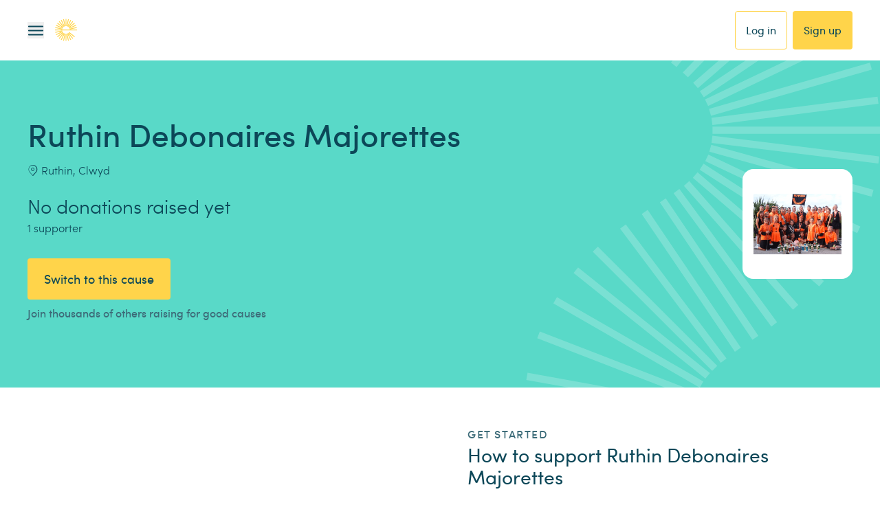

--- FILE ---
content_type: application/javascript; charset=UTF-8
request_url: https://www.easyfundraising.org.uk/_next/static/chunks/b09aaa0a53612987.js
body_size: 11596
content:
(globalThis.TURBOPACK||(globalThis.TURBOPACK=[])).push(["object"==typeof document?document.currentScript:void 0,89158,(e,t,r)=>{"use strict";var n=Array.isArray,o=Object.keys,a=Object.prototype.hasOwnProperty,i="u">typeof Element;t.exports=function(e,t){try{return function e(t,r){if(t===r)return!0;if(t&&r&&"object"==typeof t&&"object"==typeof r){var u,c,l,s=n(t),f=n(r);if(s&&f){if((c=t.length)!=r.length)return!1;for(u=c;0!=u--;)if(!e(t[u],r[u]))return!1;return!0}if(s!=f)return!1;var p=t instanceof Date,d=r instanceof Date;if(p!=d)return!1;if(p&&d)return t.getTime()==r.getTime();var v=t instanceof RegExp,y=r instanceof RegExp;if(v!=y)return!1;if(v&&y)return t.toString()==r.toString();var h=o(t);if((c=h.length)!==o(r).length)return!1;for(u=c;0!=u--;)if(!a.call(r,h[u]))return!1;if(i&&t instanceof Element&&r instanceof Element)return t===r;for(u=c;0!=u--;)if(("_owner"!==(l=h[u])||!t.$$typeof)&&!e(t[l],r[l]))return!1;return!0}return t!=t&&r!=r}(e,t)}catch(e){if(e.message&&e.message.match(/stack|recursion/i)||-0x7ff5ffe4===e.number)return console.warn("Warning: react-fast-compare does not handle circular references.",e.name,e.message),!1;throw e}}},7705,(e,t,r)=>{"use strict";var n="function"==typeof Symbol&&Symbol.for,o=n?Symbol.for("react.element"):60103,a=n?Symbol.for("react.portal"):60106,i=n?Symbol.for("react.fragment"):60107,u=n?Symbol.for("react.strict_mode"):60108,c=n?Symbol.for("react.profiler"):60114,l=n?Symbol.for("react.provider"):60109,s=n?Symbol.for("react.context"):60110,f=n?Symbol.for("react.async_mode"):60111,p=n?Symbol.for("react.concurrent_mode"):60111,d=n?Symbol.for("react.forward_ref"):60112,v=n?Symbol.for("react.suspense"):60113,y=n?Symbol.for("react.suspense_list"):60120,h=n?Symbol.for("react.memo"):60115,b=n?Symbol.for("react.lazy"):60116,m=n?Symbol.for("react.block"):60121,S=n?Symbol.for("react.fundamental"):60117,g=n?Symbol.for("react.responder"):60118,_=n?Symbol.for("react.scope"):60119;function j(e){if("object"==typeof e&&null!==e){var t=e.$$typeof;switch(t){case o:switch(e=e.type){case f:case p:case i:case c:case u:case v:return e;default:switch(e=e&&e.$$typeof){case s:case d:case b:case h:case l:return e;default:return t}}case a:return t}}}function E(e){return j(e)===p}r.AsyncMode=f,r.ConcurrentMode=p,r.ContextConsumer=s,r.ContextProvider=l,r.Element=o,r.ForwardRef=d,r.Fragment=i,r.Lazy=b,r.Memo=h,r.Portal=a,r.Profiler=c,r.StrictMode=u,r.Suspense=v,r.isAsyncMode=function(e){return E(e)||j(e)===f},r.isConcurrentMode=E,r.isContextConsumer=function(e){return j(e)===s},r.isContextProvider=function(e){return j(e)===l},r.isElement=function(e){return"object"==typeof e&&null!==e&&e.$$typeof===o},r.isForwardRef=function(e){return j(e)===d},r.isFragment=function(e){return j(e)===i},r.isLazy=function(e){return j(e)===b},r.isMemo=function(e){return j(e)===h},r.isPortal=function(e){return j(e)===a},r.isProfiler=function(e){return j(e)===c},r.isStrictMode=function(e){return j(e)===u},r.isSuspense=function(e){return j(e)===v},r.isValidElementType=function(e){return"string"==typeof e||"function"==typeof e||e===i||e===p||e===c||e===u||e===v||e===y||"object"==typeof e&&null!==e&&(e.$$typeof===b||e.$$typeof===h||e.$$typeof===l||e.$$typeof===s||e.$$typeof===d||e.$$typeof===S||e.$$typeof===g||e.$$typeof===_||e.$$typeof===m)},r.typeOf=j},67875,(e,t,r)=>{"use strict";t.exports=e.r(7705)},34980,(e,t,r)=>{"use strict";var n=e.r(67875),o={childContextTypes:!0,contextType:!0,contextTypes:!0,defaultProps:!0,displayName:!0,getDefaultProps:!0,getDerivedStateFromError:!0,getDerivedStateFromProps:!0,mixins:!0,propTypes:!0,type:!0},a={name:!0,length:!0,prototype:!0,caller:!0,callee:!0,arguments:!0,arity:!0},i={$$typeof:!0,compare:!0,defaultProps:!0,displayName:!0,propTypes:!0,type:!0},u={};function c(e){return n.isMemo(e)?i:u[e.$$typeof]||o}u[n.ForwardRef]={$$typeof:!0,render:!0,defaultProps:!0,displayName:!0,propTypes:!0},u[n.Memo]=i;var l=Object.defineProperty,s=Object.getOwnPropertyNames,f=Object.getOwnPropertySymbols,p=Object.getOwnPropertyDescriptor,d=Object.getPrototypeOf,v=Object.prototype;t.exports=function e(t,r,n){if("string"!=typeof r){if(v){var o=d(r);o&&o!==v&&e(t,o,n)}var i=s(r);f&&(i=i.concat(f(r)));for(var u=c(t),y=c(r),h=0;h<i.length;++h){var b=i[h];if(!a[b]&&!(n&&n[b])&&!(y&&y[b])&&!(u&&u[b])){var m=p(r,b);try{l(t,b,m)}catch(e){}}}}return t}},38865,e=>{"use strict";e.i(50461);var t,r,n,o=function(e){var t,r,n;return!!(t=e)&&"object"==typeof t&&(r=e,"[object RegExp]"!==(n=Object.prototype.toString.call(r))&&"[object Date]"!==n&&r.$$typeof!==a)},a="function"==typeof Symbol&&Symbol.for?Symbol.for("react.element"):60103;function i(e,t){return!1!==t.clone&&t.isMergeableObject(e)?c(Array.isArray(e)?[]:{},e,t):e}function u(e,t,r){return e.concat(t).map(function(e){return i(e,r)})}function c(e,t,r){(r=r||{}).arrayMerge=r.arrayMerge||u,r.isMergeableObject=r.isMergeableObject||o;var n,a,l=Array.isArray(t);return l!==Array.isArray(e)?i(t,r):l?r.arrayMerge(e,t,r):(a={},(n=r).isMergeableObject(e)&&Object.keys(e).forEach(function(t){a[t]=i(e[t],n)}),Object.keys(t).forEach(function(r){n.isMergeableObject(t[r])&&e[r]?a[r]=c(e[r],t[r],n):a[r]=i(t[r],n)}),a)}c.all=function(e,t){if(!Array.isArray(e))throw Error("first argument should be an array");return e.reduce(function(e,r){return c(e,r,t)},{})};let l=c;var s=e.g&&e.g.Object===Object&&e.g,f="object"==typeof self&&self&&self.Object===Object&&self,p=s||f||Function("return this")(),d=p.Symbol,v=Object.prototype,y=v.hasOwnProperty,h=v.toString,b=d?d.toStringTag:void 0;let m=function(e){var t=y.call(e,b),r=e[b];try{e[b]=void 0;var n=!0}catch(e){}var o=h.call(e);return n&&(t?e[b]=r:delete e[b]),o};var S=Object.prototype.toString,g=d?d.toStringTag:void 0;let _=function(e){return null==e?void 0===e?"[object Undefined]":"[object Null]":g&&g in Object(e)?m(e):S.call(e)},j=function(e,t){return function(r){return e(t(r))}};var E=j(Object.getPrototypeOf,Object);let O=function(e){return null!=e&&"object"==typeof e};var A=Object.prototype,T=Function.prototype.toString,w=A.hasOwnProperty,F=T.call(Object);let P=function(e){if(!O(e)||"[object Object]"!=_(e))return!1;var t=E(e);if(null===t)return!0;var r=w.call(t,"constructor")&&t.constructor;return"function"==typeof r&&r instanceof r&&T.call(r)==F},R=function(e,t){return e===t||e!=e&&t!=t},C=function(e,t){for(var r=e.length;r--;)if(R(e[r][0],t))return r;return -1};var I=Array.prototype.splice;function M(e){var t=-1,r=null==e?0:e.length;for(this.clear();++t<r;){var n=e[t];this.set(n[0],n[1])}}M.prototype.clear=function(){this.__data__=[],this.size=0},M.prototype.delete=function(e){var t=this.__data__,r=C(t,e);return!(r<0)&&(r==t.length-1?t.pop():I.call(t,r,1),--this.size,!0)},M.prototype.get=function(e){var t=this.__data__,r=C(t,e);return r<0?void 0:t[r][1]},M.prototype.has=function(e){return C(this.__data__,e)>-1},M.prototype.set=function(e,t){var r=this.__data__,n=C(r,e);return n<0?(++this.size,r.push([e,t])):r[n][1]=t,this};let k=function(e){var t=typeof e;return null!=e&&("object"==t||"function"==t)},D=function(e){if(!k(e))return!1;var t=_(e);return"[object Function]"==t||"[object GeneratorFunction]"==t||"[object AsyncFunction]"==t||"[object Proxy]"==t};var U=p["__core-js_shared__"],$=(t=/[^.]+$/.exec(U&&U.keys&&U.keys.IE_PROTO||""))?"Symbol(src)_1."+t:"",x=Function.prototype.toString;let V=function(e){if(null!=e){try{return x.call(e)}catch(e){}try{return e+""}catch(e){}}return""};var L=/^\[object .+?Constructor\]$/,N=Object.prototype,z=Function.prototype.toString,B=N.hasOwnProperty,G=RegExp("^"+z.call(B).replace(/[\\^$.*+?()[\]{}|]/g,"\\$&").replace(/hasOwnProperty|(function).*?(?=\\\()| for .+?(?=\\\])/g,"$1.*?")+"$");let W=function(e){return!!k(e)&&(!$||!($ in e))&&(D(e)?G:L).test(V(e))},H=function(e,t){var r=null==e?void 0:e[t];return W(r)?r:void 0};var K=H(p,"Map"),Y=H(Object,"create"),q=Object.prototype.hasOwnProperty,J=Object.prototype.hasOwnProperty;function Q(e){var t=-1,r=null==e?0:e.length;for(this.clear();++t<r;){var n=e[t];this.set(n[0],n[1])}}Q.prototype.clear=function(){this.__data__=Y?Y(null):{},this.size=0},Q.prototype.delete=function(e){var t=this.has(e)&&delete this.__data__[e];return this.size-=!!t,t},Q.prototype.get=function(e){var t=this.__data__;if(Y){var r=t[e];return"__lodash_hash_undefined__"===r?void 0:r}return q.call(t,e)?t[e]:void 0},Q.prototype.has=function(e){var t=this.__data__;return Y?void 0!==t[e]:J.call(t,e)},Q.prototype.set=function(e,t){var r=this.__data__;return this.size+=+!this.has(e),r[e]=Y&&void 0===t?"__lodash_hash_undefined__":t,this};let X=function(e){var t=typeof e;return"string"==t||"number"==t||"symbol"==t||"boolean"==t?"__proto__"!==e:null===e},Z=function(e,t){var r=e.__data__;return X(t)?r["string"==typeof t?"string":"hash"]:r.map};function ee(e){var t=-1,r=null==e?0:e.length;for(this.clear();++t<r;){var n=e[t];this.set(n[0],n[1])}}function et(e){var t=this.__data__=new M(e);this.size=t.size}ee.prototype.clear=function(){this.size=0,this.__data__={hash:new Q,map:new(K||M),string:new Q}},ee.prototype.delete=function(e){var t=Z(this,e).delete(e);return this.size-=!!t,t},ee.prototype.get=function(e){return Z(this,e).get(e)},ee.prototype.has=function(e){return Z(this,e).has(e)},ee.prototype.set=function(e,t){var r=Z(this,e),n=r.size;return r.set(e,t),this.size+=+(r.size!=n),this},et.prototype.clear=function(){this.__data__=new M,this.size=0},et.prototype.delete=function(e){var t=this.__data__,r=t.delete(e);return this.size=t.size,r},et.prototype.get=function(e){return this.__data__.get(e)},et.prototype.has=function(e){return this.__data__.has(e)},et.prototype.set=function(e,t){var r=this.__data__;if(r instanceof M){var n=r.__data__;if(!K||n.length<199)return n.push([e,t]),this.size=++r.size,this;r=this.__data__=new ee(n)}return r.set(e,t),this.size=r.size,this};let er=function(e,t){for(var r=-1,n=null==e?0:e.length;++r<n&&!1!==t(e[r],r,e););return e};var en=function(){try{var e=H(Object,"defineProperty");return e({},"",{}),e}catch(e){}}();let eo=function(e,t,r){"__proto__"==t&&en?en(e,t,{configurable:!0,enumerable:!0,value:r,writable:!0}):e[t]=r};var ea=Object.prototype.hasOwnProperty;let ei=function(e,t,r){var n=e[t];ea.call(e,t)&&R(n,r)&&(void 0!==r||t in e)||eo(e,t,r)},eu=function(e,t,r,n){var o=!r;r||(r={});for(var a=-1,i=t.length;++a<i;){var u=t[a],c=n?n(r[u],e[u],u,r,e):void 0;void 0===c&&(c=e[u]),o?eo(r,u,c):ei(r,u,c)}return r},ec=function(e,t){for(var r=-1,n=Array(e);++r<e;)n[r]=t(r);return n},el=function(e){return O(e)&&"[object Arguments]"==_(e)};var es=Object.prototype,ef=es.hasOwnProperty,ep=es.propertyIsEnumerable,ed=el(function(){return arguments}())?el:function(e){return O(e)&&ef.call(e,"callee")&&!ep.call(e,"callee")},ev=Array.isArray;let ey=function(){return!1};var eh=/^(?:0|[1-9]\d*)$/;let eb=function(e,t){var r=typeof e;return!!(t=null==t?0x1fffffffffffff:t)&&("number"==r||"symbol"!=r&&eh.test(e))&&e>-1&&e%1==0&&e<t},em=function(e){return"number"==typeof e&&e>-1&&e%1==0&&e<=0x1fffffffffffff};var eS={};eS["[object Float32Array]"]=eS["[object Float64Array]"]=eS["[object Int8Array]"]=eS["[object Int16Array]"]=eS["[object Int32Array]"]=eS["[object Uint8Array]"]=eS["[object Uint8ClampedArray]"]=eS["[object Uint16Array]"]=eS["[object Uint32Array]"]=!0,eS["[object Arguments]"]=eS["[object Array]"]=eS["[object ArrayBuffer]"]=eS["[object Boolean]"]=eS["[object DataView]"]=eS["[object Date]"]=eS["[object Error]"]=eS["[object Function]"]=eS["[object Map]"]=eS["[object Number]"]=eS["[object Object]"]=eS["[object RegExp]"]=eS["[object Set]"]=eS["[object String]"]=eS["[object WeakMap]"]=!1;let eg=function(e){return function(t){return e(t)}};var e_=function(){try{return!1}catch(e){}}(),ej=e_&&e_.isTypedArray,eE=ej?eg(ej):function(e){return O(e)&&em(e.length)&&!!eS[_(e)]},eO=Object.prototype.hasOwnProperty;let eA=function(e,t){var r=ev(e),n=!r&&ed(e),o=!r&&!n&&ey(e),a=!r&&!n&&!o&&eE(e),i=r||n||o||a,u=i?ec(e.length,String):[],c=u.length;for(var l in e)(t||eO.call(e,l))&&!(i&&("length"==l||o&&("offset"==l||"parent"==l)||a&&("buffer"==l||"byteLength"==l||"byteOffset"==l)||eb(l,c)))&&u.push(l);return u};var eT=Object.prototype;let ew=function(e){var t=e&&e.constructor;return e===("function"==typeof t&&t.prototype||eT)};var eF=j(Object.keys,Object),eP=Object.prototype.hasOwnProperty;let eR=function(e){if(!ew(e))return eF(e);var t=[];for(var r in Object(e))eP.call(e,r)&&"constructor"!=r&&t.push(r);return t},eC=function(e){return null!=e&&em(e.length)&&!D(e)},eI=function(e){return eC(e)?eA(e):eR(e)},eM=function(e){var t=[];if(null!=e)for(var r in Object(e))t.push(r);return t};var ek=Object.prototype.hasOwnProperty;let eD=function(e){if(!k(e))return eM(e);var t=ew(e),r=[];for(var n in e)"constructor"==n&&(t||!ek.call(e,n))||r.push(n);return r},eU=function(e){return eC(e)?eA(e,!0):eD(e)},e$=function(e,t){if(t)return e.slice();var r=e.length,n=new e.constructor(r);return e.copy(n),n},ex=function(e,t){var r=-1,n=e.length;for(t||(t=Array(n));++r<n;)t[r]=e[r];return t},eV=function(e,t){for(var r=-1,n=null==e?0:e.length,o=0,a=[];++r<n;){var i=e[r];t(i,r,e)&&(a[o++]=i)}return a},eL=function(){return[]};var eN=Object.prototype.propertyIsEnumerable,ez=Object.getOwnPropertySymbols,eB=ez?function(e){return null==e?[]:eV(ez(e=Object(e)),function(t){return eN.call(e,t)})}:eL;let eG=function(e,t){for(var r=-1,n=t.length,o=e.length;++r<n;)e[o+r]=t[r];return e};var eW=Object.getOwnPropertySymbols?function(e){for(var t=[];e;)eG(t,eB(e)),e=E(e);return t}:eL;let eH=function(e,t,r){var n=t(e);return ev(e)?n:eG(n,r(e))},eK=function(e){return eH(e,eI,eB)},eY=function(e){return eH(e,eU,eW)};var eq=H(p,"DataView"),eJ=H(p,"Promise"),eQ=H(p,"Set"),eX=H(p,"WeakMap"),eZ="[object Map]",e0="[object Promise]",e1="[object Set]",e6="[object WeakMap]",e8="[object DataView]",e2=V(eq),e3=V(K),e5=V(eJ),e7=V(eQ),e4=V(eX),e9=_;(eq&&e9(new eq(new ArrayBuffer(1)))!=e8||K&&e9(new K)!=eZ||eJ&&e9(eJ.resolve())!=e0||eQ&&e9(new eQ)!=e1||eX&&e9(new eX)!=e6)&&(e9=function(e){var t=_(e),r="[object Object]"==t?e.constructor:void 0,n=r?V(r):"";if(n)switch(n){case e2:return e8;case e3:return eZ;case e5:return e0;case e7:return e1;case e4:return e6}return t});let te=e9;var tt=Object.prototype.hasOwnProperty;let tr=function(e){var t=e.length,r=new e.constructor(t);return t&&"string"==typeof e[0]&&tt.call(e,"index")&&(r.index=e.index,r.input=e.input),r};var tn=p.Uint8Array;let to=function(e){var t=new e.constructor(e.byteLength);return new tn(t).set(new tn(e)),t},ta=function(e,t){var r=t?to(e.buffer):e.buffer;return new e.constructor(r,e.byteOffset,e.byteLength)};var ti=/\w*$/;let tu=function(e){var t=new e.constructor(e.source,ti.exec(e));return t.lastIndex=e.lastIndex,t};var tc=d?d.prototype:void 0,tl=tc?tc.valueOf:void 0;let ts=function(e,t){var r=t?to(e.buffer):e.buffer;return new e.constructor(r,e.byteOffset,e.length)},tf=function(e,t,r){var n=e.constructor;switch(t){case"[object ArrayBuffer]":return to(e);case"[object Boolean]":case"[object Date]":return new n(+e);case"[object DataView]":return ta(e,r);case"[object Float32Array]":case"[object Float64Array]":case"[object Int8Array]":case"[object Int16Array]":case"[object Int32Array]":case"[object Uint8Array]":case"[object Uint8ClampedArray]":case"[object Uint16Array]":case"[object Uint32Array]":return ts(e,r);case"[object Map]":case"[object Set]":return new n;case"[object Number]":case"[object String]":return new n(e);case"[object RegExp]":return tu(e);case"[object Symbol]":return tl?Object(tl.call(e)):{}}};var tp=Object.create,td=function(){function e(){}return function(t){if(!k(t))return{};if(tp)return tp(t);e.prototype=t;var r=new e;return e.prototype=void 0,r}}(),tv=e_&&e_.isMap,ty=tv?eg(tv):function(e){return O(e)&&"[object Map]"==te(e)},th=e_&&e_.isSet,tb=th?eg(th):function(e){return O(e)&&"[object Set]"==te(e)},tm="[object Arguments]",tS="[object Function]",tg="[object Object]",t_={};t_[tm]=t_["[object Array]"]=t_["[object ArrayBuffer]"]=t_["[object DataView]"]=t_["[object Boolean]"]=t_["[object Date]"]=t_["[object Float32Array]"]=t_["[object Float64Array]"]=t_["[object Int8Array]"]=t_["[object Int16Array]"]=t_["[object Int32Array]"]=t_["[object Map]"]=t_["[object Number]"]=t_[tg]=t_["[object RegExp]"]=t_["[object Set]"]=t_["[object String]"]=t_["[object Symbol]"]=t_["[object Uint8Array]"]=t_["[object Uint8ClampedArray]"]=t_["[object Uint16Array]"]=t_["[object Uint32Array]"]=!0,t_["[object Error]"]=t_[tS]=t_["[object WeakMap]"]=!1;let tj=function e(t,r,n,o,a,i){var u,c=1&r,l=2&r,s=4&r;if(n&&(u=a?n(t,o,a,i):n(t)),void 0!==u)return u;if(!k(t))return t;var f=ev(t);if(f){if(u=tr(t),!c)return ex(t,u)}else{var p,d,v,y,h,b=te(t),m=b==tS||"[object GeneratorFunction]"==b;if(ey(t))return e$(t,c);if(b==tg||b==tm||m&&!a){if(u=l||m||"function"!=typeof(p=t).constructor||ew(p)?{}:td(E(p)),!c)return l?(v=(d=u)&&eu(t,eU(t),d),eu(t,eW(t),v)):(h=(y=u)&&eu(t,eI(t),y),eu(t,eB(t),h))}else{if(!t_[b])return a?t:{};u=tf(t,b,c)}}i||(i=new et);var S=i.get(t);if(S)return S;i.set(t,u),tb(t)?t.forEach(function(o){u.add(e(o,r,n,o,t,i))}):ty(t)&&t.forEach(function(o,a){u.set(a,e(o,r,n,a,t,i))});var g=s?l?eY:eK:l?eU:eI,_=f?void 0:g(t);return er(_||t,function(o,a){_&&(o=t[a=o]),ei(u,a,e(o,r,n,a,t,i))}),u},tE=function(e){return tj(e,5)};var tO=e.i(91788),tA=e.i(89158);let tT=function(e,t){},tw=function(e){return tj(e,4)},tF=function(e,t){for(var r=-1,n=null==e?0:e.length,o=Array(n);++r<n;)o[r]=t(e[r],r,e);return o},tP=function(e){return"symbol"==typeof e||O(e)&&"[object Symbol]"==_(e)};function tR(e,t){if("function"!=typeof e||null!=t&&"function"!=typeof t)throw TypeError("Expected a function");var r=function(){var n=arguments,o=t?t.apply(this,n):n[0],a=r.cache;if(a.has(o))return a.get(o);var i=e.apply(this,n);return r.cache=a.set(o,i)||a,i};return r.cache=new(tR.Cache||ee),r}tR.Cache=ee;var tC=/[^.[\]]+|\[(?:(-?\d+(?:\.\d+)?)|(["'])((?:(?!\2)[^\\]|\\.)*?)\2)\]|(?=(?:\.|\[\])(?:\.|\[\]|$))/g,tI=/\\(\\)?/g,tM=(n=(r=tR(function(e){var t=[];return 46===e.charCodeAt(0)&&t.push(""),e.replace(tC,function(e,r,n,o){t.push(n?o.replace(tI,"$1"):r||e)}),t},function(e){return 500===n.size&&n.clear(),e})).cache,r),tk=1/0;let tD=function(e){if("string"==typeof e||tP(e))return e;var t=e+"";return"0"==t&&1/e==-tk?"-0":t};var tU=1/0,t$=d?d.prototype:void 0,tx=t$?t$.toString:void 0;let tV=function e(t){if("string"==typeof t)return t;if(ev(t))return tF(t,e)+"";if(tP(t))return tx?tx.call(t):"";var r=t+"";return"0"==r&&1/t==-tU?"-0":r},tL=function(e){return ev(e)?tF(e,tD):tP(e)?[e]:ex(tM(null==e?"":tV(e)))};var tN=e.i(34980);function tz(){return(tz=Object.assign||function(e){for(var t=1;t<arguments.length;t++){var r=arguments[t];for(var n in r)Object.prototype.hasOwnProperty.call(r,n)&&(e[n]=r[n])}return e}).apply(this,arguments)}function tB(e,t){e.prototype=Object.create(t.prototype),e.prototype.constructor=e,e.__proto__=t}function tG(e,t){if(null==e)return{};var r,n,o={},a=Object.keys(e);for(n=0;n<a.length;n++)r=a[n],t.indexOf(r)>=0||(o[r]=e[r]);return o}function tW(e){if(void 0===e)throw ReferenceError("this hasn't been initialised - super() hasn't been called");return e}var tH=(0,tO.createContext)(void 0);tH.displayName="FormikContext";var tK=tH.Provider;function tY(){var e=(0,tO.useContext)(tH);return e||tT(!1),e}tH.Consumer;var tq=function(e){return Array.isArray(e)&&0===e.length},tJ=function(e){return"function"==typeof e},tQ=function(e){return null!==e&&"object"==typeof e},tX=function(e){return"[object String]"===Object.prototype.toString.call(e)},tZ=function(e){return 0===tO.Children.count(e)},t0=function(e){return tQ(e)&&tJ(e.then)};function t1(e,t,r,n){void 0===n&&(n=0);for(var o=tL(t);e&&n<o.length;)e=e[o[n++]];return n===o.length||e?void 0===e?r:e:r}function t6(e,t,r){for(var n=tw(e),o=n,a=0,i=tL(t);a<i.length-1;a++){var u=i[a],c=t1(e,i.slice(0,a+1));if(c&&(tQ(c)||Array.isArray(c)))o=o[u]=tw(c);else{var l=i[a+1];o=o[u]=String(Math.floor(Number(l)))===l&&Number(l)>=0?[]:{}}}return(0===a?e:o)[i[a]]===r?e:(void 0===r?delete o[i[a]]:o[i[a]]=r,0===a&&void 0===r&&delete n[i[a]],n)}var t8={},t2={};function t3(e){var t,r,n,o,a,i,u,c,s,f,p,d,v,y,h,b,m,S,g,_,j,E,O,A,T,w,F,P,R,C,I,M,k,D,U,$,x,V,L,N,z,B,G,W,H,K,Y,q,J,Q,X,Z,ee,et,er,en=(r=void 0===(t=e.validateOnChange)||t,o=void 0===(n=e.validateOnBlur)||n,i=void 0!==(a=e.validateOnMount)&&a,u=e.isInitialValid,s=void 0!==(c=e.enableReinitialize)&&c,f=e.onSubmit,p=tG(e,["validateOnChange","validateOnBlur","validateOnMount","isInitialValid","enableReinitialize","onSubmit"]),d=tz({validateOnChange:r,validateOnBlur:o,validateOnMount:i,onSubmit:f},p),v=(0,tO.useRef)(d.initialValues),y=(0,tO.useRef)(d.initialErrors||t8),h=(0,tO.useRef)(d.initialTouched||t2),b=(0,tO.useRef)(d.initialStatus),m=(0,tO.useRef)(!1),S=(0,tO.useRef)({}),(0,tO.useEffect)(function(){return m.current=!0,function(){m.current=!1}},[]),g=(0,tO.useState)(0)[1],j=(_=(0,tO.useRef)({values:tE(d.initialValues),errors:tE(d.initialErrors)||t8,touched:tE(d.initialTouched)||t2,status:tE(d.initialStatus),isSubmitting:!1,isValidating:!1,submitCount:0})).current,E=(0,tO.useCallback)(function(e){var t=_.current;_.current=function(e,t){switch(t.type){case"SET_VALUES":return tz({},e,{values:t.payload});case"SET_TOUCHED":return tz({},e,{touched:t.payload});case"SET_ERRORS":if((0,tA.default)(e.errors,t.payload))return e;return tz({},e,{errors:t.payload});case"SET_STATUS":return tz({},e,{status:t.payload});case"SET_ISSUBMITTING":return tz({},e,{isSubmitting:t.payload});case"SET_ISVALIDATING":return tz({},e,{isValidating:t.payload});case"SET_FIELD_VALUE":return tz({},e,{values:t6(e.values,t.payload.field,t.payload.value)});case"SET_FIELD_TOUCHED":return tz({},e,{touched:t6(e.touched,t.payload.field,t.payload.value)});case"SET_FIELD_ERROR":return tz({},e,{errors:t6(e.errors,t.payload.field,t.payload.value)});case"RESET_FORM":return tz({},e,t.payload);case"SET_FORMIK_STATE":return t.payload(e);case"SUBMIT_ATTEMPT":return tz({},e,{touched:function e(t,r,n,o){void 0===n&&(n=new WeakMap),void 0===o&&(o={});for(var a=0,i=Object.keys(t);a<i.length;a++){var u=i[a],c=t[u];tQ(c)?n.get(c)||(n.set(c,!0),o[u]=Array.isArray(c)?[]:{},e(c,r,n,o[u])):o[u]=r}return o}(e.values,!0),isSubmitting:!0,submitCount:e.submitCount+1});case"SUBMIT_FAILURE":case"SUBMIT_SUCCESS":return tz({},e,{isSubmitting:!1});default:return e}}(t,e),t!==_.current&&g(function(e){return e+1})},[]),O=(0,tO.useCallback)(function(e,t){return new Promise(function(r,n){var o=d.validate(e,t);null==o?r(t8):t0(o)?o.then(function(e){r(e||t8)},function(e){n(e)}):r(o)})},[d.validate]),A=(0,tO.useCallback)(function(e,t){var r=d.validationSchema,n=tJ(r)?r(t):r,o=t&&n.validateAt?n.validateAt(t,e):t7(e,n);return new Promise(function(e,t){o.then(function(){e(t8)},function(r){"ValidationError"===r.name?e(t5(r)):t(r)})})},[d.validationSchema]),T=(0,tO.useCallback)(function(e,t){return new Promise(function(r){return r(S.current[e].validate(t))})},[]),w=(0,tO.useCallback)(function(e){var t=Object.keys(S.current).filter(function(e){return tJ(S.current[e].validate)});return Promise.all(t.length>0?t.map(function(t){return T(t,t1(e,t))}):[Promise.resolve("DO_NOT_DELETE_YOU_WILL_BE_FIRED")]).then(function(e){return e.reduce(function(e,r,n){return"DO_NOT_DELETE_YOU_WILL_BE_FIRED"===r||r&&(e=t6(e,t[n],r)),e},{})})},[T]),F=(0,tO.useCallback)(function(e){return Promise.all([w(e),d.validationSchema?A(e):{},d.validate?O(e):{}]).then(function(e){var t=e[0],r=e[1],n=e[2];return l.all([t,r,n],{arrayMerge:t4})})},[d.validate,d.validationSchema,w,O,A]),P=re(function(e){return void 0===e&&(e=j.values),E({type:"SET_ISVALIDATING",payload:!0}),F(e).then(function(e){return m.current&&(E({type:"SET_ISVALIDATING",payload:!1}),E({type:"SET_ERRORS",payload:e})),e})}),(0,tO.useEffect)(function(){i&&!0===m.current&&(0,tA.default)(v.current,d.initialValues)&&P(v.current)},[i,P]),R=(0,tO.useCallback)(function(e){var t=e&&e.values?e.values:v.current,r=e&&e.errors?e.errors:y.current?y.current:d.initialErrors||{},n=e&&e.touched?e.touched:h.current?h.current:d.initialTouched||{},o=e&&e.status?e.status:b.current?b.current:d.initialStatus;v.current=t,y.current=r,h.current=n,b.current=o;var a=function(){E({type:"RESET_FORM",payload:{isSubmitting:!!e&&!!e.isSubmitting,errors:r,touched:n,status:o,values:t,isValidating:!!e&&!!e.isValidating,submitCount:e&&e.submitCount&&"number"==typeof e.submitCount?e.submitCount:0}})};if(d.onReset){var i=d.onReset(j.values,q);t0(i)?i.then(a):a()}else a()},[d.initialErrors,d.initialStatus,d.initialTouched,d.onReset]),(0,tO.useEffect)(function(){!0===m.current&&!(0,tA.default)(v.current,d.initialValues)&&s&&(v.current=d.initialValues,R(),i&&P(v.current))},[s,d.initialValues,R,i,P]),(0,tO.useEffect)(function(){s&&!0===m.current&&!(0,tA.default)(y.current,d.initialErrors)&&(y.current=d.initialErrors||t8,E({type:"SET_ERRORS",payload:d.initialErrors||t8}))},[s,d.initialErrors]),(0,tO.useEffect)(function(){s&&!0===m.current&&!(0,tA.default)(h.current,d.initialTouched)&&(h.current=d.initialTouched||t2,E({type:"SET_TOUCHED",payload:d.initialTouched||t2}))},[s,d.initialTouched]),(0,tO.useEffect)(function(){s&&!0===m.current&&!(0,tA.default)(b.current,d.initialStatus)&&(b.current=d.initialStatus,E({type:"SET_STATUS",payload:d.initialStatus}))},[s,d.initialStatus,d.initialTouched]),C=re(function(e){if(S.current[e]&&tJ(S.current[e].validate)){var t=t1(j.values,e),r=S.current[e].validate(t);return t0(r)?(E({type:"SET_ISVALIDATING",payload:!0}),r.then(function(e){return e}).then(function(t){E({type:"SET_FIELD_ERROR",payload:{field:e,value:t}}),E({type:"SET_ISVALIDATING",payload:!1})})):(E({type:"SET_FIELD_ERROR",payload:{field:e,value:r}}),Promise.resolve(r))}return d.validationSchema?(E({type:"SET_ISVALIDATING",payload:!0}),A(j.values,e).then(function(e){return e}).then(function(t){E({type:"SET_FIELD_ERROR",payload:{field:e,value:t1(t,e)}}),E({type:"SET_ISVALIDATING",payload:!1})})):Promise.resolve()}),I=(0,tO.useCallback)(function(e,t){var r=t.validate;S.current[e]={validate:r}},[]),M=(0,tO.useCallback)(function(e){delete S.current[e]},[]),k=re(function(e,t){return E({type:"SET_TOUCHED",payload:e}),(void 0===t?o:t)?P(j.values):Promise.resolve()}),D=(0,tO.useCallback)(function(e){E({type:"SET_ERRORS",payload:e})},[]),U=re(function(e,t){var n=tJ(e)?e(j.values):e;return E({type:"SET_VALUES",payload:n}),(void 0===t?r:t)?P(n):Promise.resolve()}),$=(0,tO.useCallback)(function(e,t){E({type:"SET_FIELD_ERROR",payload:{field:e,value:t}})},[]),x=re(function(e,t,n){var o=tJ(t)?t(t1(j.values,e)):t;return E({type:"SET_FIELD_VALUE",payload:{field:e,value:o}}),(void 0===n?r:n)?P(t6(j.values,e,o)):Promise.resolve()}),V=(0,tO.useCallback)(function(e,t){var r,n=t,o=e;if(!tX(e)){e.persist&&e.persist();var a=e.target?e.target:e.currentTarget,i=a.type,u=a.name,c=a.id,l=a.value,s=a.checked,f=(a.outerHTML,a.options),p=a.multiple;n=t||u||c,o=/number|range/.test(i)?isNaN(r=parseFloat(l))?"":r:/checkbox/.test(i)?function(e,t,r){if("boolean"==typeof e)return!!t;var n=[],o=!1,a=-1;if(Array.isArray(e))n=e,o=(a=e.indexOf(r))>=0;else if(!r||"true"==r||"false"==r)return!!t;return t&&r&&!o?n.concat(r):o?n.slice(0,a).concat(n.slice(a+1)):n}(t1(j.values,n),s,l):f&&p?Array.from(f).filter(function(e){return e.selected}).map(function(e){return e.value}):l}n&&x(n,o)},[x,j.values]),L=re(function(e){if(tX(e))return function(t){return V(t,e)};V(e)}),N=re(function(e,t,r){return void 0===t&&(t=!0),E({type:"SET_FIELD_TOUCHED",payload:{field:e,value:t}}),(void 0===r?o:r)?P(j.values):Promise.resolve()}),z=(0,tO.useCallback)(function(e,t){e.persist&&e.persist();var r=e.target,n=r.name,o=r.id;r.outerHTML,N(t||n||o,!0)},[N]),B=re(function(e){if(tX(e))return function(t){return z(t,e)};z(e)}),G=(0,tO.useCallback)(function(e){tJ(e)?E({type:"SET_FORMIK_STATE",payload:e}):E({type:"SET_FORMIK_STATE",payload:function(){return e}})},[]),W=(0,tO.useCallback)(function(e){E({type:"SET_STATUS",payload:e})},[]),H=(0,tO.useCallback)(function(e){E({type:"SET_ISSUBMITTING",payload:e})},[]),K=re(function(){return E({type:"SUBMIT_ATTEMPT"}),P().then(function(e){var t,r=e instanceof Error;if(!r&&0===Object.keys(e).length){try{if(t=J(),void 0===t)return}catch(e){throw e}return Promise.resolve(t).then(function(e){return m.current&&E({type:"SUBMIT_SUCCESS"}),e}).catch(function(e){if(m.current)throw E({type:"SUBMIT_FAILURE"}),e})}if(m.current&&(E({type:"SUBMIT_FAILURE"}),r))throw e})}),Y=re(function(e){e&&e.preventDefault&&tJ(e.preventDefault)&&e.preventDefault(),e&&e.stopPropagation&&tJ(e.stopPropagation)&&e.stopPropagation(),K().catch(function(e){console.warn("Warning: An unhandled error was caught from submitForm()",e)})}),q={resetForm:R,validateForm:P,validateField:C,setErrors:D,setFieldError:$,setFieldTouched:N,setFieldValue:x,setStatus:W,setSubmitting:H,setTouched:k,setValues:U,setFormikState:G,submitForm:K},J=re(function(){return f(j.values,q)}),Q=re(function(e){e&&e.preventDefault&&tJ(e.preventDefault)&&e.preventDefault(),e&&e.stopPropagation&&tJ(e.stopPropagation)&&e.stopPropagation(),R()}),X=(0,tO.useCallback)(function(e){return{value:t1(j.values,e),error:t1(j.errors,e),touched:!!t1(j.touched,e),initialValue:t1(v.current,e),initialTouched:!!t1(h.current,e),initialError:t1(y.current,e)}},[j.errors,j.touched,j.values]),Z=(0,tO.useCallback)(function(e){return{setValue:function(t,r){return x(e,t,r)},setTouched:function(t,r){return N(e,t,r)},setError:function(t){return $(e,t)}}},[x,N,$]),ee=(0,tO.useCallback)(function(e){var t=tQ(e),r=t?e.name:e,n=t1(j.values,r),o={name:r,value:n,onChange:L,onBlur:B};if(t){var a=e.type,i=e.value,u=e.as,c=e.multiple;"checkbox"===a?void 0===i?o.checked=!!n:(o.checked=!!(Array.isArray(n)&&~n.indexOf(i)),o.value=i):"radio"===a?(o.checked=n===i,o.value=i):"select"===u&&c&&(o.value=o.value||[],o.multiple=!0)}return o},[B,L,j.values]),et=(0,tO.useMemo)(function(){return!(0,tA.default)(v.current,j.values)},[v.current,j.values]),er=(0,tO.useMemo)(function(){return void 0!==u?et?j.errors&&0===Object.keys(j.errors).length:!1!==u&&tJ(u)?u(d):u:j.errors&&0===Object.keys(j.errors).length},[u,et,j.errors,d]),tz({},j,{initialValues:v.current,initialErrors:y.current,initialTouched:h.current,initialStatus:b.current,handleBlur:B,handleChange:L,handleReset:Q,handleSubmit:Y,resetForm:R,setErrors:D,setFormikState:G,setFieldTouched:N,setFieldValue:x,setFieldError:$,setStatus:W,setSubmitting:H,setTouched:k,setValues:U,submitForm:K,validateForm:P,validateField:C,isValid:er,dirty:et,unregisterField:M,registerField:I,getFieldProps:ee,getFieldMeta:X,getFieldHelpers:Z,validateOnBlur:o,validateOnChange:r,validateOnMount:i})),eo=e.component,ea=e.children,ei=e.render,eu=e.innerRef;return(0,tO.useImperativeHandle)(eu,function(){return en}),(0,tO.createElement)(tK,{value:en},eo?(0,tO.createElement)(eo,en):ei?ei(en):ea?tJ(ea)?ea(en):tZ(ea)?null:tO.Children.only(ea):null)}function t5(e){var t={};if(e.inner){if(0===e.inner.length)return t6(t,e.path,e.message);for(var r=e.inner,n=Array.isArray(r),o=0,r=n?r:r[Symbol.iterator]();;){if(n){if(o>=r.length)break;a=r[o++]}else{if((o=r.next()).done)break;a=o.value}var a,i=a;t1(t,i.path)||(t=t6(t,i.path,i.message))}}return t}function t7(e,t,r,n){void 0===r&&(r=!1);var o=function e(t){var r=Array.isArray(t)?[]:{};for(var n in t)if(Object.prototype.hasOwnProperty.call(t,n)){var o=String(n);!0===Array.isArray(t[o])?r[o]=t[o].map(function(t){return!0===Array.isArray(t)||P(t)?e(t):""!==t?t:void 0}):P(t[o])?r[o]=e(t[o]):r[o]=""!==t[o]?t[o]:void 0}return r}(e);return t[r?"validateSync":"validate"](o,{abortEarly:!1,context:n||o})}function t4(e,t,r){var n=e.slice();return t.forEach(function(t,o){if(void 0===n[o]){var a=!1!==r.clone&&r.isMergeableObject(t);n[o]=a?l(Array.isArray(t)?[]:{},t,r):t}else r.isMergeableObject(t)?n[o]=l(e[o],t,r):-1===e.indexOf(t)&&n.push(t)}),n}var t9="u">typeof window&&void 0!==window.document&&void 0!==window.document.createElement?tO.useLayoutEffect:tO.useEffect;function re(e){var t=(0,tO.useRef)(e);return t9(function(){t.current=e}),(0,tO.useCallback)(function(){for(var e=arguments.length,r=Array(e),n=0;n<e;n++)r[n]=arguments[n];return t.current.apply(void 0,r)},[])}function rt(e){var t=e.validate,r=e.name,n=e.render,o=e.children,a=e.as,i=e.component,u=e.className,c=tG(e,["validate","name","render","children","as","component","className"]),l=tG(tY(),["validate","validationSchema"]),s=l.registerField,f=l.unregisterField;(0,tO.useEffect)(function(){return s(r,{validate:t}),function(){f(r)}},[s,f,r,t]);var p=l.getFieldProps(tz({name:r},c)),d=l.getFieldMeta(r),v={field:p,form:l};if(n)return n(tz({},v,{meta:d}));if(tJ(o))return o(tz({},v,{meta:d}));if(i){if("string"==typeof i){var y=c.innerRef,h=tG(c,["innerRef"]);return(0,tO.createElement)(i,tz({ref:y},p,h,{className:u}),o)}return(0,tO.createElement)(i,tz({field:p,form:l},c,{className:u}),o)}var b=a||"input";if("string"==typeof b){var m=c.innerRef,S=tG(c,["innerRef"]);return(0,tO.createElement)(b,tz({ref:m},p,S,{className:u}),o)}return(0,tO.createElement)(b,tz({},p,c,{className:u}),o)}var rr=(0,tO.forwardRef)(function(e,t){var r=e.action,n=tG(e,["action"]),o=tY(),a=o.handleReset,i=o.handleSubmit;return(0,tO.createElement)("form",tz({onSubmit:i,ref:t,onReset:a,action:null!=r?r:"#"},n))});function rn(e){var t=e.mapPropsToValues,r=void 0===t?function(e){var t={};for(var r in e)e.hasOwnProperty(r)&&"function"!=typeof e[r]&&(t[r]=e[r]);return t}:t,n=tG(e,["mapPropsToValues"]);return function(e){var t=e.displayName||e.name||e.constructor&&e.constructor.name||"Component",o=function(t){function o(){for(var r,o=arguments.length,a=Array(o),i=0;i<o;i++)a[i]=arguments[i];return(r=t.call.apply(t,[this].concat(a))||this).validate=function(e){return n.validate(e,r.props)},r.validationSchema=function(){return tJ(n.validationSchema)?n.validationSchema(r.props):n.validationSchema},r.handleSubmit=function(e,t){return n.handleSubmit(e,tz({},t,{props:r.props}))},r.renderFormComponent=function(t){return(0,tO.createElement)(e,tz({},r.props,t))},r}return tB(o,t),o.prototype.render=function(){var e=tG(this.props,["children"]);return(0,tO.createElement)(t3,tz({},e,n,{validate:n.validate&&this.validate,validationSchema:n.validationSchema&&this.validationSchema,initialValues:r(this.props),initialStatus:n.mapPropsToStatus&&n.mapPropsToStatus(this.props),initialErrors:n.mapPropsToErrors&&n.mapPropsToErrors(this.props),initialTouched:n.mapPropsToTouched&&n.mapPropsToTouched(this.props),onSubmit:this.handleSubmit,children:this.renderFormComponent}))},o}(tO.Component);return o.displayName="WithFormik("+t+")",(0,tN.default)(o,e)}}rr.displayName="Form";var ro=function(e,t,r){var n=rc(e),o=n[t];return n.splice(t,1),n.splice(r,0,o),n},ra=function(e,t,r){var n=rc(e),o=n[t];return n[t]=n[r],n[r]=o,n},ri=function(e,t,r){var n=rc(e);return n.splice(t,0,r),n},ru=function(e,t,r){var n=rc(e);return n[t]=r,n},rc=function(e){if(!e)return[];if(Array.isArray(e))return[].concat(e);var t=Object.keys(e).map(function(e){return parseInt(e)}).reduce(function(e,t){return t>e?t:e},0);return Array.from(tz({},e,{length:t+1}))},rl=function(e,t){var r="function"==typeof e?e:t;return function(e){return Array.isArray(e)||tQ(e)?r(rc(e)):e}};(function(e){function t(t){var r;return(r=e.call(this,t)||this).updateArrayField=function(e,t,n){var o=r.props,a=o.name;(0,o.formik.setFormikState)(function(r){var o=rl(n,e),i=rl(t,e),u=t6(r.values,a,e(t1(r.values,a))),c=n?o(t1(r.errors,a)):void 0,l=t?i(t1(r.touched,a)):void 0;return tq(c)&&(c=void 0),tq(l)&&(l=void 0),tz({},r,{values:u,errors:n?t6(r.errors,a,c):r.errors,touched:t?t6(r.touched,a,l):r.touched})})},r.push=function(e){return r.updateArrayField(function(t){return[].concat(rc(t),[tE(e)])},!1,!1)},r.handlePush=function(e){return function(){return r.push(e)}},r.swap=function(e,t){return r.updateArrayField(function(r){return ra(r,e,t)},!0,!0)},r.handleSwap=function(e,t){return function(){return r.swap(e,t)}},r.move=function(e,t){return r.updateArrayField(function(r){return ro(r,e,t)},!0,!0)},r.handleMove=function(e,t){return function(){return r.move(e,t)}},r.insert=function(e,t){return r.updateArrayField(function(r){return ri(r,e,t)},function(t){return ri(t,e,null)},function(t){return ri(t,e,null)})},r.handleInsert=function(e,t){return function(){return r.insert(e,t)}},r.replace=function(e,t){return r.updateArrayField(function(r){return ru(r,e,t)},!1,!1)},r.handleReplace=function(e,t){return function(){return r.replace(e,t)}},r.unshift=function(e){var t=-1;return r.updateArrayField(function(r){var n=r?[e].concat(r):[e];return t=n.length,n},function(e){return e?[null].concat(e):[null]},function(e){return e?[null].concat(e):[null]}),t},r.handleUnshift=function(e){return function(){return r.unshift(e)}},r.handleRemove=function(e){return function(){return r.remove(e)}},r.handlePop=function(){return function(){return r.pop()}},r.remove=r.remove.bind(tW(r)),r.pop=r.pop.bind(tW(r)),r}tB(t,e);var r=t.prototype;return r.componentDidUpdate=function(e){this.props.validateOnChange&&this.props.formik.validateOnChange&&!(0,tA.default)(t1(e.formik.values,e.name),t1(this.props.formik.values,this.props.name))&&this.props.formik.validateForm(this.props.formik.values)},r.remove=function(e){var t;return this.updateArrayField(function(r){var n=r?rc(r):[];return t||(t=n[e]),tJ(n.splice)&&n.splice(e,1),tJ(n.every)&&n.every(function(e){return void 0===e})?[]:n},!0,!0),t},r.pop=function(){var e;return this.updateArrayField(function(t){var r=t.slice();return e||(e=r&&r.pop&&r.pop()),r},!0,!0),e},r.render=function(){var e={push:this.push,pop:this.pop,swap:this.swap,move:this.move,insert:this.insert,replace:this.replace,unshift:this.unshift,remove:this.remove,handlePush:this.handlePush,handlePop:this.handlePop,handleSwap:this.handleSwap,handleMove:this.handleMove,handleInsert:this.handleInsert,handleReplace:this.handleReplace,handleUnshift:this.handleUnshift,handleRemove:this.handleRemove},t=this.props,r=t.component,n=t.render,o=t.children,a=t.name,i=tG(t.formik,["validate","validationSchema"]),u=tz({},e,{form:i,name:a});return r?(0,tO.createElement)(r,u):n?n(u):o?"function"==typeof o?o(u):tZ(o)?null:tO.Children.only(o):null},t})(tO.Component).defaultProps={validateOnChange:!0},tO.Component,tO.Component,e.s(["Field",()=>rt,"Form",()=>rr,"Formik",()=>t3,"validateYupSchema",()=>t7,"withFormik",()=>rn,"yupToFormErrors",()=>t5],38865)}]);